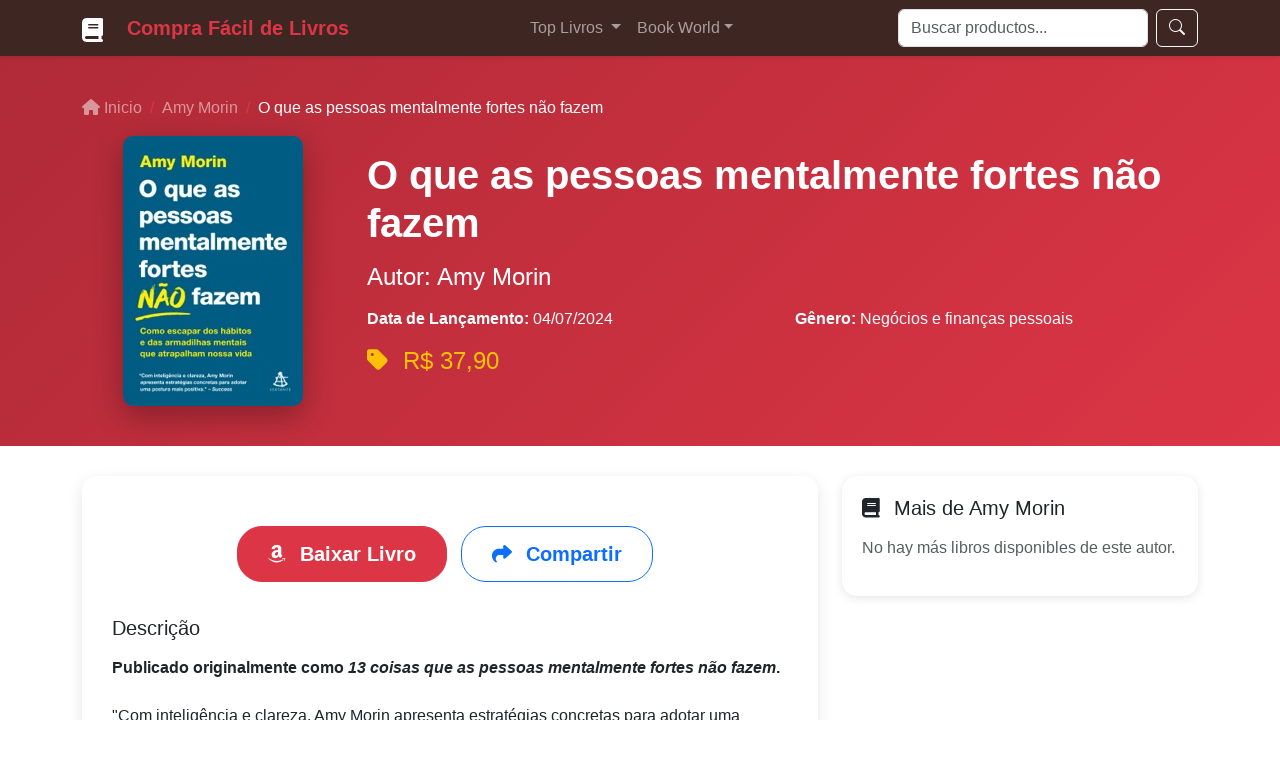

--- FILE ---
content_type: text/html; charset=UTF-8
request_url: https://comprarlivrosfacil.com/amy-morin/o-que-as-pessoas-mentalmente-fortes-n%C3%A3o-fazem
body_size: 7924
content:
<!doctype html>
<html lang="pt">
<head>
    <meta charset="utf-8">
    <meta name="viewport" content="width=device-width, initial-scale=1">
    <title>O que as pessoas mentalmente fortes não fazem - Amy Morin - Comprar Livro - Compra Fácil de Livros</title>
    <meta name="description" content="O que as pessoas mentalmente fortes não fazem - Amy Morin" />
    <meta name="keywords" content="O que as pessoas mentalmente fortes não fazem - Amy Morin, livros mais vendidos, biblioteca online, livros em pdf, baixar livros grátis, livros da amazon, livros do itunes, banco de dados isbn, baixar livros, ler livros" />
    
    <!-- Open Graph -->
    <meta property="og:site_name" content="Compra Fácil de Livros"/>
    <meta property="og:type" content="book"/>
    <meta property="og:title" content="O que as pessoas mentalmente fortes não fazem - Amy Morin"/>
    <meta property="og:description" content="O que as pessoas mentalmente fortes não fazem - Amy Morin"/>
    <meta property="og:image" content="https://is1-ssl.mzstatic.com/image/thumb/Publication211/v4/cc/10/12/cc10121b-0cc3-7522-8880-ef9209003e2a/9786555648881.jpg/270x270bb.jpg">
    <meta property="og:url" content="https://comprarlivrosfacil.com/amy-morin/o-que-as-pessoas-mentalmente-fortes-não-fazem"/>
    
    <!-- Bootstrap 5 CSS -->
    <link href="https://cdn.jsdelivr.net/npm/bootstrap@5.3.0/dist/css/bootstrap.min.css" rel="stylesheet">
    
    <!-- Custom CSS -->
    <style>
        .book-header {
            background: linear-gradient(135deg, var(--oscuro-rojo) 0%, var(--primario-rojo) 100%);
            color: white;
            padding: 40px 0;
            margin-bottom: 30px;
        }
        
        .book-cover {
            max-width: 200px;
            border-radius: 10px;
            box-shadow: 0 10px 30px rgba(0,0,0,0.3);
            transition: transform 0.3s ease;
        }
        
        .book-cover:hover {
            transform: scale(1.05);
        }
        
        .book-info {
            background: white;
            border-radius: 15px;
            padding: 30px;
            box-shadow: 0 5px 15px rgba(0,0,0,0.1);
            margin-bottom: 30px;
        }
        
        .rating-display {
            background: #f8f9fa;
            border-radius: 10px;
            padding: 20px;
            text-align: center;
            margin-bottom: 20px;
        }
        
        .star-rating {
            color: #ffc107;
            font-size: 1.5rem;
            margin: 10px 0;
        }
        
        .book-actions {
            margin: 20px 0;
        }
        
        .book-actions .btn {
            border-radius: 25px;
            padding: 12px 30px;
            font-weight: 600;
            margin-right: 10px;
            margin-bottom: 10px;
        }
        
        .sidebar-book {
            background: white;
            border-radius: 15px;
            padding: 20px;
            margin-bottom: 20px;
            box-shadow: 0 2px 10px rgba(0,0,0,0.1);
        }
        
        .sidebar-book-item {
            display: flex;
            align-items: center;
            padding: 15px 0;
            border-bottom: 1px solid #eee;
            transition: transform 0.2s ease;
        }
        
        .sidebar-book-item:hover {
            transform: translateX(5px);
        }
        
        .sidebar-book-item:last-child {
            border-bottom: none;
        }
        
        .sidebar-book-thumb {
            width: 60px;
            height: 90px;
            border-radius: 5px;
            margin-right: 15px;
            flex-shrink: 0;
        }
        
        .sidebar-book-info h6 {
            font-size: 0.9rem;
            line-height: 1.3;
            margin-bottom: 5px;
        }
        
        .sidebar-book-info .author {
            font-size: 0.8rem;
            color: #6c757d;
        }
        
        .reviews-section {
            background: white;
            border-radius: 15px;
            padding: 30px;
            margin-top: 30px;
            box-shadow: 0 5px 15px rgba(0,0,0,0.1);
        }
        
        .review-item {
            border: 1px solid #e9ecef;
            border-radius: 10px;
            padding: 20px;
            margin-bottom: 20px;
            transition: box-shadow 0.3s ease;
        }
        
        .review-item:hover {
            box-shadow: 0 5px 15px rgba(0,0,0,0.1);
        }
        
        .review-rating {
            color: #ffc107;
            margin-bottom: 10px;
        }
        
        .review-author {
            font-weight: 600;
            color: #495057;
            margin-bottom: 5px;
        }
        
        .review-date {
            font-size: 0.8rem;
            color: #6c757d;
            margin-bottom: 10px;
        }
        
        .loading-skeleton {
            background: linear-gradient(90deg, #f0f0f0 25%, #e0e0e0 50%, #f0f0f0 75%);
            background-size: 200% 100%;
            animation: loading 1.5s infinite;
        }
        
        @keyframes loading {
            0% { background-position: 200% 0; }
            100% { background-position: -200% 0; }
        }
        
        @media (max-width: 768px) {
            .book-header {
                padding: 20px 0;
                text-align: center;
            }
            
            .book-info {
                padding: 20px;
            }
            
            .book-cover {
                max-width: 150px;
                margin-bottom: 20px;
            }
        }
    </style>
    
    
<base href="https://comprarlivrosfacil.com/">


<link href="https://cdn.jsdelivr.net/npm/bootstrap@5.3.0/dist/css/bootstrap.min.css" rel="stylesheet">



   <!-- Bootstrap 5 CSS -->
    <!-- Bootstrap Icons -->
    <link rel="stylesheet" href="https://cdn.jsdelivr.net/npm/bootstrap-icons@1.10.0/font/bootstrap-icons.css">
    <script src="https://code.jquery.com/jquery-1.12.4.min.js" integrity="sha256-ZosEbRLbNQzLpnKIkEdrPv7lOy9C27hHQ+Xp8a4MxAQ=" crossorigin="anonymous"></script>    <style>
      :root {
    /* rojo */
    --primario-rojo: #28a745;
    --oscuro-rojo: #1e7e34;
    --claro-rojo: #d4edda;
    --acento-rojo: #20c997;
    --profundo-rojo: #155724;
    /* Rojo */
    --primario-rojo: #dc3545;
    --oscuro-rojo: #b02a37;
    --claro-rojo: #f8d7da;
    --acento-rojo: #fd7e14;
    --profundo-rojo: #721c24;
    /* Amarillo */
    --primario-amarillo: #ffc107;
    --oscuro-amarillo: #e0a800;
    --claro-amarillo: #fff3cd;
    --acento-amarillo: #ffca2c;
    --profundo-amarillo: #856404;
    /* Blanco */
    --primario-blanco: #ffffff;
    --oscuro-blanco: #f8f9fa;
    --claro-blanco: #ffffff;
    --acento-blanco: #e9ecef;
    --profundo-blanco: #dee2e6;
    /* Negro */
    --primario-negro: #212529;
    --oscuro-negro: #000000;
    --claro-negro: #6c757d;
    --acento-negro: #495057;
    --profundo-negro: #343a40;
    /* Azul */
    --primario-azul: #007bff;
    --oscuro-azul: #0056b3;
    --claro-azul: #cce7ff;
    --acento-azul: #17a2b8;
    --profundo-azul: #003d82;
    /* Rosa */
    --primario-rosa: #e91e63;
    --oscuro-rosa: #ad1457;
    --claro-rosa: #fce4ec;
    --acento-rosa: #ff6b9d;
    --profundo-rosa: #880e4f;
    /* Lila */
    --primario-lila: #6f42c1;
    --oscuro-lila: #59359a;
    --claro-lila: #e2d9f3;
    --acento-lila: #9c88ff;
    --profundo-lila: #432874;
    /* Marrón */
    --primario-marron: #8d6e63;
    --oscuro-marron: #5d4037;
    --claro-marron: #efebe9;
    --acento-marron: #a1887f;
    --profundo-marron: #3e2723;
}
     

        body {
            font-family: 'Segoe UI', Tahoma, Geneva, Verdana, sans-serif;
        }

        .navbar {
       background-color: var(--profundo-marron);  
   
         }

        .navbar-brand {
            font-weight: 700;
            color: var(--primario-rojo) !important;
        }

        .hero-section {
            background: linear-gradient(135deg, var(--profundo-rojo) 0%, var(--oscuro-rojo) 100%);
            min-height: 60vh;
            display: flex;
            align-items: center;
            color: white;
        }

        .btn-green {
            background-color: var(--primario-rojo);
            border-color: var(--primario-rojo);
            color: white;
            border-radius: 25px;
            padding: 10px 25px;
            font-weight: 600;
        }

        .btn-green:hover {
            background-color: var(--oscuro-rojo);
            border-color: var(--oscuro-rojo);
            color: white;
        }

        .btn-outline-green {
            color: var(--primario-rojo);
            border-color: var(--primario-rojo);
            border-radius: 25px;
            padding: 8px 20px;
            background-color: transparent;
        }

        .btn-outline-green:hover {
            background-color: var(--primario-rojo);
            border-color: var(--primario-rojo);
            color: white;
        }

       

        .badge-green {
            background-color: var(--acento-rojo) !important;
            color: white;
        }

        .filter-section {
            background-color: var(--claro-rojo);
            border-radius: 10px;
            padding: 20px;
        }

        .category-card {
            background: white;
            border-radius: 15px;
            padding: 30px;
            text-align: center;
            transition: all 0.3s ease;
            border: 2px solid transparent;
            height: 100%;
        }
        .category-card a{
           color:var(--oscuro-rojo);
           text-decoration: none;
        }

        .category-card:hover {
            border-color: var(--primario-rojo);
            transform: translateY(-5px);
        }

        .cart-icon {
            position: relative;
        }

        .cart-badge {
            position: absolute;
            top: -8px;
            right: -8px;
            background-color: var(--primario-rojo);
            color: white;
            border-radius: 50%;
            width: 20px;
            height: 20px;
            font-size: 12px;
            display: flex;
            align-items: center;
            justify-content: center;
        }

        .footer-dark {
            background-color: var(--oscuro-rojo);
            color: white;
        }

        .section-title {
            color: var(--oscuro-rojo);
            font-weight: 700;
            margin-bottom: 3rem;
        }

        .text-green {
            color: var(--primario-rojo);
        }

        .bg-light-green {
            background-color: var(--claro-rojo);
        }

        .star-rating {
            color: #ffc107;
        }

        .offcanvas-cart {
            width: 400px !important;
        }

        @media (max-width: 768px) {
            .hero-section {
                min-height: 50vh;
                text-align: center;
            }
            
            .offcanvas-cart {
                width: 100% !important;
            }
        }
        .product-card {
            border: none;
            border-radius: 15px;
            overflow: hidden;
            transition: all 0.3s ease;
            box-shadow: 0 4px 6px rgba(0,0,0,0.1);
            height: 100%;
        }

        .product-card:hover {
            transform: translateY(-10px);
            box-shadow: 0 15px 30px rgba(40, 167, 69, 0.2);
        }

        .product-image {
            height: 250px;
            object-fit: contain;
            transition: transform 0.3s ease;
            width: 100%;
        }

        .product-card:hover .product-image {
            transform: scale(1.05);
        }

        .badge-green {
            background-color: var(--accent-green) !important;
            color: white;
        }

        .sidebar {
            background-color:  var(--claro-rojo);;
            border-radius: 10px;
            padding: 20px;
            height: fit-content;
            position: sticky;
            top: 100px;
        }

        .sidebar-category {
          color:#000000;
          text-decoration: none;
            border: none;
            background: none;
            text-align: left;
            width: 100%;
            padding: 10px 15px;
            margin-bottom: 5px;
            border-radius: 8px;
            transition: all 0.3s ease;
            display: flex;
            align-items: center;
            justify-content: space-between;
        }

        .sidebar-category:hover,
        .sidebar-category.active {
            background-color: var(--primario-rojo);
            color: white;
        }

        .sidebar-subcategory {
            border: none;
            background: none;
            text-align: left;
            width: 100%;
            padding: 8px 30px;
            margin-bottom: 3px;
            border-radius: 6px;
            transition: all 0.3s ease;
            font-size: 0.9rem;
        }

        .sidebar-subcategory:hover,
        .sidebar-subcategory.active {
            background-color: var(--light-green);
            color: var(--dark-green);
        }

        .breadcrumb {
            background-color: transparent;
            padding: 0;
        }

        .breadcrumb-item + .breadcrumb-item::before {
            color: var(--primario-rojo);
        }

        .breadcrumb-item a {
            color: var(--primario-rojo);
            text-decoration: none;
        }

        .breadcrumb-item.active {
            color: var(--dark-green);
        }

        .cart-icon {
            position: relative;
        }

        .cart-badge {
            position: absolute;
            top: -8px;
            right: -8px;
            background-color: var(--primario-rojo);
            color: white;
            border-radius: 50%;
            width: 20px;
            height: 20px;
            font-size: 12px;
            display: flex;
            align-items: center;
            justify-content: center;
        }

        .star-rating {
            color: #ffc107;
        }

        .offcanvas-sidebar {
            width: 300px !important;
        }

        .mobile-sidebar-btn {
            display: none;
        }

        .sort-select {
            border-radius: 20px;
            padding: 8px 15px;
        }

        .sort-select:focus {
            border-color: var(--primario-rojo);
            box-shadow: 0 0 0 0.2rem rgba(40, 167, 69, 0.25);
        }

        .pagination .page-link {
            color: var(--primario-rojo);
            border-color: var(--primario-rojo);
        }

        .pagination .page-item.active .page-link {
            background-color: var(--primario-rojo);
            border-color: var(--primario-rojo);
        }

        .view-toggle {
            border: 1px solid var(--primario-rojo);
            border-radius: 8px;
            overflow: hidden;
        }

        .view-toggle .btn {
            border: none;
            border-radius: 0;
            color: var(--primario-rojo);
            background: white;
        }

        .view-toggle .btn.active {
            background-color: var(--primario-rojo);
            color: white;
        }

        @media (max-width: 768px) {
            .mobile-sidebar-btn {
                display: block;
            }
            
            .desktop-sidebar {
                display: none;
            }
            
            .sort-controls {
                flex-direction: column;
                gap: 10px;
            }
        }
    </style></head>        <link rel="canonical" href="https://comprarlivrosfacil.com/amy-morin/o-que-as-pessoas-mentalmente-fortes-não-fazem">
</head>
<body>
    

   
                      


<nav class="navbar navbar-expand-lg navbar-dark shadow-sm sticky-top">
    <div class="container">
        <!-- Marca / Logo -->
        <div class="navbar-brand">
  <a href="">
  <svg xmlns="http://www.w3.org/2000/svg" height="24" width="21" viewBox="0 0 448 512"><!--!Font Awesome Free 6.5.1 by @fontawesome - https://fontawesome.com License - https://fontawesome.com/license/free Copyright 2024 Fonticons, Inc.--><path fill="#ffffff" d="M96 0C43 0 0 43 0 96V416c0 53 43 96 96 96H384h32c17.7 0 32-14.3 32-32s-14.3-32-32-32V384c17.7 0 32-14.3 32-32V32c0-17.7-14.3-32-32-32H384 96zm0 384H352v64H96c-17.7 0-32-14.3-32-32s14.3-32 32-32zm32-240c0-8.8 7.2-16 16-16H336c8.8 0 16 7.2 16 16s-7.2 16-16 16H144c-8.8 0-16-7.2-16-16zm16 48H336c8.8 0 16 7.2 16 16s-7.2 16-16 16H144c-8.8 0-16-7.2-16-16s7.2-16 16-16z"/></svg>    

</a>
			</div>
      <a class="navbar-brand d-flex align-items-center" href="https://comprarlivrosfacil.com">
                <i class="bi bi-leaf fs-2 text-white me-2"></i>
                Compra Fácil de Livros            </a>
        <!-- Botón toggler para móvil -->
        <button class="navbar-toggler" type="button" data-bs-toggle="collapse" data-bs-target="#navbarNav">
            <span class="navbar-toggler-icon"></span>
        </button>

        <!-- Menú colapsable -->
        <div class="collapse navbar-collapse" id="navbarNav">
            <!-- Enlaces de navegación centrados -->
            <ul class="navbar-nav mx-auto">
             

               
            <li class="nav-item dropdown">
  <a class="nav-link dropdown-toggle" href="#" id="navbarDropdown" role="button" data-bs-toggle="dropdown" aria-expanded="false">
    Top Livros  </a>
  <ul class="dropdown-menu p-3"><div class="d-flex gap-4"><div><ul class="list-unstyled m-0"><li><a class="dropdown-item" href="top/artes-e-entretenimento">Artes e entretenimento</a></li><li><a class="dropdown-item" href="top/biografias-e-memórias">Biografias e memórias</a></li><li><a class="dropdown-item" href="top/negócios-e-finanças-pessoais">Negócios e finanças pessoais</a></li><li><a class="dropdown-item" href="top/crianças-e-adolescentes">Crianças e adolescentes</a></li><li><a class="dropdown-item" href="top/quadrinhos-e-graphic-novels">Quadrinhos e Graphic Novels</a></li><li><a class="dropdown-item" href="top/comunicações-e-mídia">Comunicações e mídia</a></li><li><a class="dropdown-item" href="top/comunicações-e-mídia">Comunicações e mídia</a></li><li><a class="dropdown-item" href="top/computadores-e-internet">Computadores e Internet</a></li><li><a class="dropdown-item" href="top/culinária-comida-e-vinho">Culinária, comida e vinho</a></li><li><a class="dropdown-item" href="top/ficção-e-literatura">Ficção e literatura</a></li><li><a class="dropdown-item" href="top/saúde-mente-e-corpo">Saúde, mente e corpo</a></li><li><a class="dropdown-item" href="top/história">História</a></li><li><a class="dropdown-item" href="top/humor">Humor</a></li><li><a class="dropdown-item" href="top/infantil">Infantil</a></li><li><a class="dropdown-item" href="top/estilo-de-vida-e-casa">Estilo de vida e casa</a></li></ul></div><div><ul class="list-unstyled m-0"><li><a class="dropdown-item" href="top/militar-e-guerra">Militar e guerra</a></li><li><a class="dropdown-item" href="top/mistérios-e-suspenses">Mistérios e suspenses</a></li><li><a class="dropdown-item" href="top/não-ficção">Não ficção</a></li><li><a class="dropdown-item" href="top/para-pais">Para pais</a></li><li><a class="dropdown-item" href="top/política-e-atualidades">Política e atualidades</a></li><li><a class="dropdown-item" href="top/profissional-e-técnico">Profissional e técnico</a></li><li><a class="dropdown-item" href="top/obras-de-referência">Obras de referência</a></li><li><a class="dropdown-item" href="top/religião-e-espiritualidade">Religião e espiritualidade</a></li><li><a class="dropdown-item" href="top/romance">Romance</a></li><li><a class="dropdown-item" href="top/ficção-científica-e-fantasia">Ficção científica e fantasia</a></li><li><a class="dropdown-item" href="top/ciência-e-natureza">Ciência e natureza</a></li><li><a class="dropdown-item" href="top/esportes-e-atividades-ao-ar-livre">Esportes e atividades ao ar livre</a></li><li><a class="dropdown-item" href="top/viagem-e-aventura">Viagem e aventura</a></li><li><a class="dropdown-item" href="top/juvenil">Juvenil</a></li></ul></div></div></ul></li>

                <li class="nav-item dropdown">
        <a class="nav-link dropdown-toggle" href="#" id="navbarDropdown2" role="button" data-bs-toggle="dropdown" aria-expanded="false">Book World</a>
                            <div class="dropdown-menu dropdown-content" aria-labelledby="dropdown09">
                            <a class="dropdown-item" href="https://comprafacildelibros.com" hreflang="es"><img src="flags/es.webp" alt="Comprar libros - España"> Comprar libros - España</a>            
                            <a class="dropdown-item" href="https://buybooks.us" hreflang="en"><img src="flags/us.webp" alt="Buy books - USA"> Buy books - USA</a>                              <a class="dropdown-item" href="https://easyonlinebookstore.com" hreflang="en"><img src="flags/gb.webp" alt="Buy books - UK"> Buy books - UK</a>                                <a class="dropdown-item" href="https://easybookorders.com" hreflang="en"><img src="flags/au.webp" alt="Buy books - Australia"> Buy books - Australia</a>                                  <a class="dropdown-item" href="https://buythebestbooks.com" hreflang="en"><img src="flags/ca.webp" alt="Buy books - Canada"> Buy books - Canada</a>                              <a class="dropdown-item" href="https://achatrapidelivres.com" hreflang="fr"><img src="flags/fr.webp" alt="Acheter des livres - France"> Acheter des livres - France</a>                            <a class="dropdown-item" href="https://comprarelibri.com"><img src="flags/it.webp" alt="Comprare libri - Italia"> Comprare libri - Italia</a>                            <a class="dropdown-item" href="https://bucheronlinekaufen.com"><img src="flags/de.webp" alt="Bücher kaufen - Deutschland"> Bücher kaufen - Deutschland</a>                              <a class="dropdown-item" href="https://boekhandel.info"><img src="flags/be.webp" alt="Boeken kopen - België"> Boeken kopen - België</a>                                                          <a class="dropdown-item" href="https://onlineboekenwinkel.com"><img src="flags/nl.webp" alt="Boeken kopen - Nederland"> Boeken kopen - Nederland</a>                            <a class="dropdown-item" href="https://bokhandel.info"><img src="flags/se.webp" alt="Köpa böcker - Sverige"> Köpa böcker - Sverige</a>                          <a class="dropdown-item" href="https://honkantankonyu.com"><img src="flags/jp.webp" alt="本を買う - 日本"> 本を買う - 日本</a>                        











                            </div>
                        </li>

        

                
            </ul>

            <!-- Zona de búsqueda, usuario y carrito -->
            <div class="d-flex align-items-center gap-3">
                <!-- Campo de búsqueda solo en pantallas grandes -->
                <div class="d-none d-lg-block">
                    <form action="https://comprarlivrosfacil.com/search_main.php" method="get" class="d-flex">
                        <input type="text" name="q" class="form-control me-2" placeholder="Buscar productos..." style="width: 250px;" required>
                        <button class="btn btn-outline-light" type="submit" aria-label="Buscar">
                            <i class="bi bi-search"></i>
                        </button>
                    </form>
                </div>

             
            </div>
        </div>
    </div>
</nav>

    <!-- Book Header -->
    <section class="book-header">
        <div class="container">
            <!-- Breadcrumb -->
            <nav aria-label="breadcrumb" class="mb-3">
                <ol class="breadcrumb mb-0">
                    <li class="breadcrumb-item">
                        <a href="https://comprarlivrosfacil.com" class="text-white-50">
                            <i class="fas fa-home me-1"></i>Inicio
                        </a>
                    </li>
                    <li class="breadcrumb-item">
                        <a href="https://comprarlivrosfacil.com/amy-morin" class="text-white-50">
                            Amy Morin                        </a>
                    </li>
                    <li class="breadcrumb-item active text-white" aria-current="page">
                        O que as pessoas mentalmente fortes não fazem                    </li>
                </ol>
            </nav>
            
            <div class="row align-items-center">
                <div class="col-md-3 text-center">
                    <img src="https://is1-ssl.mzstatic.com/image/thumb/Publication211/v4/cc/10/12/cc10121b-0cc3-7522-8880-ef9209003e2a/9786555648881.jpg/270x270bb.jpg" 
                         alt="O que as pessoas mentalmente fortes não fazem - Amy Morin" 
                         class="book-cover img-fluid">
                </div>
                <div class="col-md-9">
                    <h1 class="display-6 fw-bold mb-3">
                        O que as pessoas mentalmente fortes não fazem                    </h1>
                    <h2 class="h4 mb-3">
                        Autor:                         <a href="https://comprarlivrosfacil.com/amy-morin" class="text-white text-decoration-none">
                            Amy Morin                        </a>
                    </h2>
                    
                    <div class="row mb-3">
                                                    <div class="col-md-6">
                                <strong>Data de Lançamento:</strong>
                                04/07/2024                            </div>
                                                                            <div class="col-md-6">
                                <strong>Gênero:</strong>
                                <a href="https://comprarlivrosfacil.com/top/negócios-e-finanças-pessoais" class="text-white text-decoration-none">
                                    Negócios e finanças pessoais                                </a>
                            </div>
                                            </div>
                    
                                            <div class="h4 text-warning mb-3">
                            <i class="fas fa-tag me-2"></i>
                            R$ 37,90                        </div>
                                    </div>
            </div>
        </div>
    </section>

    <!-- Main Content -->
    <div class="container">
        <div class="row">
            <!-- Main Content -->
            <div class="col-lg-8">
                <!-- Book Info -->
                <div class="book-info">
                    <!-- Rating -->
                    
                    <!-- Actions -->
                    <div class="book-actions text-center">
                                                    <a href="https://www.amazon.com/gp/search?ie=UTF8&camp=1789&creative=9325&index=books&keywords=O+que+as+pessoas+mentalmente+fortes+n%C3%A3o+fazem+-+Amy+Morin&linkCode=ur2&tag=buybooks039-20"
                               target="_blank"
                               class="btn btn-danger btn-lg">
                                <i class="fab fa-amazon me-2"></i>
                                Baixar Livro                            </a>
                                                
                        <button class="btn btn-outline-primary btn-lg" onclick="navigator.share ? navigator.share({title: 'O que as pessoas mentalmente fortes não fazem - Amy Morin', url: window.location.href}) : navigator.clipboard.writeText(window.location.href)">
                            <i class="fas fa-share me-2"></i>
                            Compartir
                        </button>
                    </div>

                    <!-- Introduction -->
                    
                    <!-- Description -->
                                            <div class="mt-4">
                            <h3 class="h5 mb-3">Descrição</h3>
                            <div class="description-content">
                                <b>Publicado originalmente como <i>13 coisas que as pessoas mentalmente fortes não fazem</i>.</b><br /><br />"Com inteligência e clareza, Amy Morin apresenta estratégias concretas para adotar uma postura mais positiva." – <i><b>Success</b></i><br /><br />“O simples fato de lembrar a si mesmo que você tem uma escolha em tudo o que faz, pensa e sente pode ser muito libertador.” – <b>Amy Morin</b><br /><br />Como podemos fortalecer nossa mente para enfrentar os desafios? Ou, melhor, o que devemos <i>evitar </i>nos momentos de adversidade?<br /><br />Ao longo de anos de trabalho, a psicoterapeuta Amy Morin percebeu que muitas vezes são os hábitos que não conseguimos quebrar que nos impedem de alcançar nossos objetivos.<br /><br />Sentir autopiedade, sofrer pelo que não podemos controlar, remoer o passado, se ressentir das conquistas dos outros ou esperar resultados positivos imediatos são atitudes danosas e paralisantes.<br /><br />Desenvolver força mental implica melhorar nossa capacidade de regular nossas emoções, gerenciar nossos pensamentos e fazer escolhas positivas, apesar das circunstâncias.<br /><br />Com dicas práticas e exercícios, Morin nos ensina maneiras mais saudáveis de lidar com os obstáculos e garantir qualidade de vida.                            </div>
                        </div>
                                    </div>

                <!-- Reviews Section -->
                            </div>

            <!-- Sidebar -->
            <div class="col-lg-4">
                <div class="sidebar-book">
                    <h4 class="h5 mb-3">
                        <i class="fas fa-book me-2"></i>
                        Mais de Amy Morin                    </h4>
                    
                    <div class="sidebar-books-list">
                                                    <p class="text-muted">No hay más libros disponibles de este autor.</p>
                                            </div>
                </div>
            </div>
        </div>
    </div>

        <!-- Cache Info (solo en desarrollo) -->
    
    <!-- Back to Top Button -->
    <button id="back-top" class="btn btn-primary position-fixed rounded-circle d-none" 
            style="bottom: 20px; left: 20px; z-index: 1000; width: 50px; height: 50px;">
        ↑
    </button>

    <!-- Bootstrap 5 JS -->
    <script src="https://cdn.jsdelivr.net/npm/bootstrap@5.3.0/dist/js/bootstrap.bundle.min.js"></script>
    
    <!-- jQuery (si es necesario para compatibilidad) -->
    <script src="https://code.jquery.com/jquery-3.6.0.min.js"></script>
    
    <!-- Font Awesome -->

    <link href="https://cdnjs.cloudflare.com/ajax/libs/font-awesome/6.7.2/css/all.min.css" rel="stylesheet">

    <script>
        // Lazy loading de imágenes
        document.addEventListener('DOMContentLoaded', function() {
            const imageObserver = new IntersectionObserver((entries, observer) => {
                entries.forEach(entry => {
                    if (entry.isIntersecting) {
                        const img = entry.target;
                        const src = img.dataset.src;
                        
                        if (src) {
                            img.src = src;
                            img.classList.add('loaded');
                            img.removeAttribute('data-src');
                            observer.unobserve(img);
                        }
                    }
                });
            });

            document.querySelectorAll('img[data-src]').forEach(img => {
                imageObserver.observe(img);
            });

            // Back to top button
            const backTopBtn = document.getElementById('back-top');
            
            window.addEventListener('scroll', () => {
                if (window.pageYOffset > 300) {
                    backTopBtn.classList.remove('d-none');
                } else {
                    backTopBtn.classList.add('d-none');
                }
            });

            backTopBtn.addEventListener('click', () => {
                window.scrollTo({
                    top: 0,
                    behavior: 'smooth'
                });
            });
        });

</script><script defer src="https://static.cloudflareinsights.com/beacon.min.js/vcd15cbe7772f49c399c6a5babf22c1241717689176015" integrity="sha512-ZpsOmlRQV6y907TI0dKBHq9Md29nnaEIPlkf84rnaERnq6zvWvPUqr2ft8M1aS28oN72PdrCzSjY4U6VaAw1EQ==" data-cf-beacon='{"version":"2024.11.0","token":"97a1737f2ee147f59da305c02fde107a","r":1,"server_timing":{"name":{"cfCacheStatus":true,"cfEdge":true,"cfExtPri":true,"cfL4":true,"cfOrigin":true,"cfSpeedBrain":true},"location_startswith":null}}' crossorigin="anonymous"></script>
